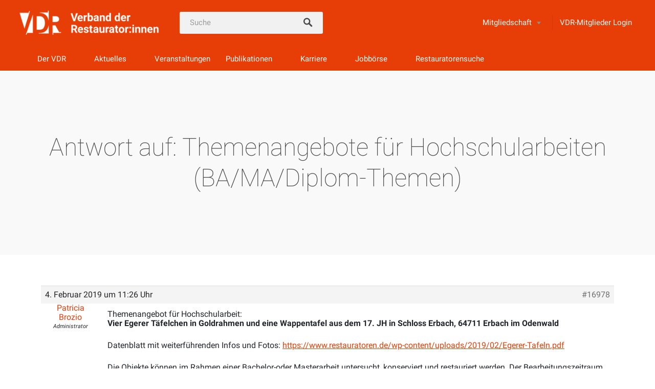

--- FILE ---
content_type: text/html; charset=UTF-8
request_url: https://www.restauratoren.de/forum-restaurierung/antwort/16978/
body_size: 15539
content:
<!DOCTYPE html>
<html lang="de">
<head>
<meta charset="UTF-8">
<meta name="viewport" content="width=device-width, initial-scale=1, user-scalable=no">
<link rel="pingback" href="https://www.restauratoren.de/xmlrpc.php">

        <script type="text/javascript" src="https://cdn.consentmanager.net/delivery/autoblocking/9676054f5f9b.js" data-cmp-ab="1"
                data-cmp-host="delivery.consentmanager.net"
                data-cmp-cdn="cdn.consentmanager.net"
                data-cmp-codesrc="10" ></script>
        <meta name='robots' content='index, follow, max-image-preview:large, max-snippet:-1, max-video-preview:-1' />
	<style>img:is([sizes="auto" i], [sizes^="auto," i]) { contain-intrinsic-size: 3000px 1500px }</style>
	
	<title>- Verband der Restauratoren VDR</title>
	<link rel="canonical" href="https://www.restauratoren.de/forum-restaurierung/antwort/16978/" />
	<meta property="og:locale" content="de_DE" />
	<meta property="og:type" content="article" />
	<meta property="og:title" content="- Verband der Restauratoren VDR" />
	<meta property="og:description" content="Themenangebot für Hochschularbeit: Vier Egerer Täfelchen in Goldrahmen und eine Wappentafel aus dem 17. JH in Schloss Erbach, 64711 Erbach im Odenwald Datenblatt mit weiterführenden Infos und Fotos: https://www.restauratoren.de/wp-content/uploads/2019/02/Egerer-Tafeln.pdf Die [&hellip;]" />
	<meta property="og:url" content="https://www.restauratoren.de/forum-restaurierung/antwort/16978/" />
	<meta property="og:site_name" content="Verband der Restauratoren VDR" />
	<meta name="twitter:card" content="summary_large_image" />
	<meta name="twitter:label1" content="Geschätzte Lesezeit" />
	<meta name="twitter:data1" content="1 Minute" />
	<script type="application/ld+json" class="yoast-schema-graph">{"@context":"https://schema.org","@graph":[{"@type":"WebPage","@id":"https://www.restauratoren.de/forum-restaurierung/antwort/16978/","url":"https://www.restauratoren.de/forum-restaurierung/antwort/16978/","name":"- Verband der Restauratoren VDR","isPartOf":{"@id":"https://www.restauratoren.de/#website"},"datePublished":"2019-02-04T11:26:59+00:00","breadcrumb":{"@id":"https://www.restauratoren.de/forum-restaurierung/antwort/16978/#breadcrumb"},"inLanguage":"de","potentialAction":[{"@type":"ReadAction","target":["https://www.restauratoren.de/forum-restaurierung/antwort/16978/"]}]},{"@type":"BreadcrumbList","@id":"https://www.restauratoren.de/forum-restaurierung/antwort/16978/#breadcrumb","itemListElement":[{"@type":"ListItem","position":1,"name":"Startseite","item":"https://www.restauratoren.de/"},{"@type":"ListItem","position":2,"name":"Ausbildung","item":"https://www.restauratoren.de/forum-restaurierung/forum/ausbildung/"},{"@type":"ListItem","position":3,"name":"Themenangebote für Hochschularbeiten (BA/MA/Diplom-Themen)","item":"https://www.restauratoren.de/forum-restaurierung/thema/themenangebote-und-gesuche-fuer-hochschularbeiten-ba-ma-diplom-themen/"},{"@type":"ListItem","position":4,"name":"Antwort auf: Themenangebote für Hochschularbeiten (BA/MA/Diplom-Themen)"}]},{"@type":"WebSite","@id":"https://www.restauratoren.de/#website","url":"https://www.restauratoren.de/","name":"Verband der Restauratoren VDR","description":"Verband der Restauratoren VDR","publisher":{"@id":"https://www.restauratoren.de/#organization"},"potentialAction":[{"@type":"SearchAction","target":{"@type":"EntryPoint","urlTemplate":"https://www.restauratoren.de/?s={search_term_string}"},"query-input":{"@type":"PropertyValueSpecification","valueRequired":true,"valueName":"search_term_string"}}],"inLanguage":"de"},{"@type":"Organization","@id":"https://www.restauratoren.de/#organization","name":"Verband der Restauratoren VDR","url":"https://www.restauratoren.de/","logo":{"@type":"ImageObject","inLanguage":"de","@id":"https://www.restauratoren.de/#/schema/logo/image/","url":"https://www.restauratoren.de/wp-content/uploads/2025/11/VDR_Bild_Wortmarke_white-scaled.png","contentUrl":"https://www.restauratoren.de/wp-content/uploads/2025/11/VDR_Bild_Wortmarke_white-scaled.png","width":2560,"height":528,"caption":"Verband der Restauratoren VDR"},"image":{"@id":"https://www.restauratoren.de/#/schema/logo/image/"}}]}</script>


<link rel='dns-prefetch' href='//cdnjs.cloudflare.com' />
<link rel='dns-prefetch' href='//maps.google.com' />
<link rel='dns-prefetch' href='//unpkg.com' />
<link rel='dns-prefetch' href='//fonts.googleapis.com' />
<link rel="alternate" type="application/rss+xml" title="Verband der Restauratoren VDR &raquo; Feed" href="https://www.restauratoren.de/feed/" />
<link rel="alternate" type="application/rss+xml" title="Verband der Restauratoren VDR &raquo; Kommentar-Feed" href="https://www.restauratoren.de/comments/feed/" />
<link rel="alternate" type="text/calendar" title="Verband der Restauratoren VDR &raquo; iCal Feed" href="https://www.restauratoren.de/termine/?ical=1" />
<link rel='stylesheet' id='tribe-events-pro-mini-calendar-block-styles-css' href='https://www.restauratoren.de/wp-content/plugins/events-calendar-pro/build/css/tribe-events-pro-mini-calendar-block.css?ver=7.7.10' type='text/css' media='all' />
<link rel='stylesheet' id='wp-block-library-css' href='https://www.restauratoren.de/wp-includes/css/dist/block-library/style.min.css?ver=6.8.3' type='text/css' media='all' />
<style id='classic-theme-styles-inline-css' type='text/css'>
/*! This file is auto-generated */
.wp-block-button__link{color:#fff;background-color:#32373c;border-radius:9999px;box-shadow:none;text-decoration:none;padding:calc(.667em + 2px) calc(1.333em + 2px);font-size:1.125em}.wp-block-file__button{background:#32373c;color:#fff;text-decoration:none}
</style>
<link rel='stylesheet' id='wp-components-css' href='https://www.restauratoren.de/wp-includes/css/dist/components/style.min.css?ver=6.8.3' type='text/css' media='all' />
<link rel='stylesheet' id='wp-preferences-css' href='https://www.restauratoren.de/wp-includes/css/dist/preferences/style.min.css?ver=6.8.3' type='text/css' media='all' />
<link rel='stylesheet' id='wp-block-editor-css' href='https://www.restauratoren.de/wp-includes/css/dist/block-editor/style.min.css?ver=6.8.3' type='text/css' media='all' />
<link rel='stylesheet' id='wp-reusable-blocks-css' href='https://www.restauratoren.de/wp-includes/css/dist/reusable-blocks/style.min.css?ver=6.8.3' type='text/css' media='all' />
<link rel='stylesheet' id='wp-patterns-css' href='https://www.restauratoren.de/wp-includes/css/dist/patterns/style.min.css?ver=6.8.3' type='text/css' media='all' />
<link rel='stylesheet' id='wp-editor-css' href='https://www.restauratoren.de/wp-includes/css/dist/editor/style.min.css?ver=6.8.3' type='text/css' media='all' />
<link rel='stylesheet' id='sjb_shortcode_block-cgb-style-css-css' href='https://www.restauratoren.de/wp-content/plugins/simple-job-board/sjb-block/dist/blocks.style.build.css' type='text/css' media='all' />
<style id='global-styles-inline-css' type='text/css'>
:root{--wp--preset--aspect-ratio--square: 1;--wp--preset--aspect-ratio--4-3: 4/3;--wp--preset--aspect-ratio--3-4: 3/4;--wp--preset--aspect-ratio--3-2: 3/2;--wp--preset--aspect-ratio--2-3: 2/3;--wp--preset--aspect-ratio--16-9: 16/9;--wp--preset--aspect-ratio--9-16: 9/16;--wp--preset--color--black: #000000;--wp--preset--color--cyan-bluish-gray: #abb8c3;--wp--preset--color--white: #ffffff;--wp--preset--color--pale-pink: #f78da7;--wp--preset--color--vivid-red: #cf2e2e;--wp--preset--color--luminous-vivid-orange: #ff6900;--wp--preset--color--luminous-vivid-amber: #fcb900;--wp--preset--color--light-green-cyan: #7bdcb5;--wp--preset--color--vivid-green-cyan: #00d084;--wp--preset--color--pale-cyan-blue: #8ed1fc;--wp--preset--color--vivid-cyan-blue: #0693e3;--wp--preset--color--vivid-purple: #9b51e0;--wp--preset--gradient--vivid-cyan-blue-to-vivid-purple: linear-gradient(135deg,rgba(6,147,227,1) 0%,rgb(155,81,224) 100%);--wp--preset--gradient--light-green-cyan-to-vivid-green-cyan: linear-gradient(135deg,rgb(122,220,180) 0%,rgb(0,208,130) 100%);--wp--preset--gradient--luminous-vivid-amber-to-luminous-vivid-orange: linear-gradient(135deg,rgba(252,185,0,1) 0%,rgba(255,105,0,1) 100%);--wp--preset--gradient--luminous-vivid-orange-to-vivid-red: linear-gradient(135deg,rgba(255,105,0,1) 0%,rgb(207,46,46) 100%);--wp--preset--gradient--very-light-gray-to-cyan-bluish-gray: linear-gradient(135deg,rgb(238,238,238) 0%,rgb(169,184,195) 100%);--wp--preset--gradient--cool-to-warm-spectrum: linear-gradient(135deg,rgb(74,234,220) 0%,rgb(151,120,209) 20%,rgb(207,42,186) 40%,rgb(238,44,130) 60%,rgb(251,105,98) 80%,rgb(254,248,76) 100%);--wp--preset--gradient--blush-light-purple: linear-gradient(135deg,rgb(255,206,236) 0%,rgb(152,150,240) 100%);--wp--preset--gradient--blush-bordeaux: linear-gradient(135deg,rgb(254,205,165) 0%,rgb(254,45,45) 50%,rgb(107,0,62) 100%);--wp--preset--gradient--luminous-dusk: linear-gradient(135deg,rgb(255,203,112) 0%,rgb(199,81,192) 50%,rgb(65,88,208) 100%);--wp--preset--gradient--pale-ocean: linear-gradient(135deg,rgb(255,245,203) 0%,rgb(182,227,212) 50%,rgb(51,167,181) 100%);--wp--preset--gradient--electric-grass: linear-gradient(135deg,rgb(202,248,128) 0%,rgb(113,206,126) 100%);--wp--preset--gradient--midnight: linear-gradient(135deg,rgb(2,3,129) 0%,rgb(40,116,252) 100%);--wp--preset--font-size--small: 13px;--wp--preset--font-size--medium: 20px;--wp--preset--font-size--large: 36px;--wp--preset--font-size--x-large: 42px;--wp--preset--spacing--20: 0.44rem;--wp--preset--spacing--30: 0.67rem;--wp--preset--spacing--40: 1rem;--wp--preset--spacing--50: 1.5rem;--wp--preset--spacing--60: 2.25rem;--wp--preset--spacing--70: 3.38rem;--wp--preset--spacing--80: 5.06rem;--wp--preset--shadow--natural: 6px 6px 9px rgba(0, 0, 0, 0.2);--wp--preset--shadow--deep: 12px 12px 50px rgba(0, 0, 0, 0.4);--wp--preset--shadow--sharp: 6px 6px 0px rgba(0, 0, 0, 0.2);--wp--preset--shadow--outlined: 6px 6px 0px -3px rgba(255, 255, 255, 1), 6px 6px rgba(0, 0, 0, 1);--wp--preset--shadow--crisp: 6px 6px 0px rgba(0, 0, 0, 1);}:where(.is-layout-flex){gap: 0.5em;}:where(.is-layout-grid){gap: 0.5em;}body .is-layout-flex{display: flex;}.is-layout-flex{flex-wrap: wrap;align-items: center;}.is-layout-flex > :is(*, div){margin: 0;}body .is-layout-grid{display: grid;}.is-layout-grid > :is(*, div){margin: 0;}:where(.wp-block-columns.is-layout-flex){gap: 2em;}:where(.wp-block-columns.is-layout-grid){gap: 2em;}:where(.wp-block-post-template.is-layout-flex){gap: 1.25em;}:where(.wp-block-post-template.is-layout-grid){gap: 1.25em;}.has-black-color{color: var(--wp--preset--color--black) !important;}.has-cyan-bluish-gray-color{color: var(--wp--preset--color--cyan-bluish-gray) !important;}.has-white-color{color: var(--wp--preset--color--white) !important;}.has-pale-pink-color{color: var(--wp--preset--color--pale-pink) !important;}.has-vivid-red-color{color: var(--wp--preset--color--vivid-red) !important;}.has-luminous-vivid-orange-color{color: var(--wp--preset--color--luminous-vivid-orange) !important;}.has-luminous-vivid-amber-color{color: var(--wp--preset--color--luminous-vivid-amber) !important;}.has-light-green-cyan-color{color: var(--wp--preset--color--light-green-cyan) !important;}.has-vivid-green-cyan-color{color: var(--wp--preset--color--vivid-green-cyan) !important;}.has-pale-cyan-blue-color{color: var(--wp--preset--color--pale-cyan-blue) !important;}.has-vivid-cyan-blue-color{color: var(--wp--preset--color--vivid-cyan-blue) !important;}.has-vivid-purple-color{color: var(--wp--preset--color--vivid-purple) !important;}.has-black-background-color{background-color: var(--wp--preset--color--black) !important;}.has-cyan-bluish-gray-background-color{background-color: var(--wp--preset--color--cyan-bluish-gray) !important;}.has-white-background-color{background-color: var(--wp--preset--color--white) !important;}.has-pale-pink-background-color{background-color: var(--wp--preset--color--pale-pink) !important;}.has-vivid-red-background-color{background-color: var(--wp--preset--color--vivid-red) !important;}.has-luminous-vivid-orange-background-color{background-color: var(--wp--preset--color--luminous-vivid-orange) !important;}.has-luminous-vivid-amber-background-color{background-color: var(--wp--preset--color--luminous-vivid-amber) !important;}.has-light-green-cyan-background-color{background-color: var(--wp--preset--color--light-green-cyan) !important;}.has-vivid-green-cyan-background-color{background-color: var(--wp--preset--color--vivid-green-cyan) !important;}.has-pale-cyan-blue-background-color{background-color: var(--wp--preset--color--pale-cyan-blue) !important;}.has-vivid-cyan-blue-background-color{background-color: var(--wp--preset--color--vivid-cyan-blue) !important;}.has-vivid-purple-background-color{background-color: var(--wp--preset--color--vivid-purple) !important;}.has-black-border-color{border-color: var(--wp--preset--color--black) !important;}.has-cyan-bluish-gray-border-color{border-color: var(--wp--preset--color--cyan-bluish-gray) !important;}.has-white-border-color{border-color: var(--wp--preset--color--white) !important;}.has-pale-pink-border-color{border-color: var(--wp--preset--color--pale-pink) !important;}.has-vivid-red-border-color{border-color: var(--wp--preset--color--vivid-red) !important;}.has-luminous-vivid-orange-border-color{border-color: var(--wp--preset--color--luminous-vivid-orange) !important;}.has-luminous-vivid-amber-border-color{border-color: var(--wp--preset--color--luminous-vivid-amber) !important;}.has-light-green-cyan-border-color{border-color: var(--wp--preset--color--light-green-cyan) !important;}.has-vivid-green-cyan-border-color{border-color: var(--wp--preset--color--vivid-green-cyan) !important;}.has-pale-cyan-blue-border-color{border-color: var(--wp--preset--color--pale-cyan-blue) !important;}.has-vivid-cyan-blue-border-color{border-color: var(--wp--preset--color--vivid-cyan-blue) !important;}.has-vivid-purple-border-color{border-color: var(--wp--preset--color--vivid-purple) !important;}.has-vivid-cyan-blue-to-vivid-purple-gradient-background{background: var(--wp--preset--gradient--vivid-cyan-blue-to-vivid-purple) !important;}.has-light-green-cyan-to-vivid-green-cyan-gradient-background{background: var(--wp--preset--gradient--light-green-cyan-to-vivid-green-cyan) !important;}.has-luminous-vivid-amber-to-luminous-vivid-orange-gradient-background{background: var(--wp--preset--gradient--luminous-vivid-amber-to-luminous-vivid-orange) !important;}.has-luminous-vivid-orange-to-vivid-red-gradient-background{background: var(--wp--preset--gradient--luminous-vivid-orange-to-vivid-red) !important;}.has-very-light-gray-to-cyan-bluish-gray-gradient-background{background: var(--wp--preset--gradient--very-light-gray-to-cyan-bluish-gray) !important;}.has-cool-to-warm-spectrum-gradient-background{background: var(--wp--preset--gradient--cool-to-warm-spectrum) !important;}.has-blush-light-purple-gradient-background{background: var(--wp--preset--gradient--blush-light-purple) !important;}.has-blush-bordeaux-gradient-background{background: var(--wp--preset--gradient--blush-bordeaux) !important;}.has-luminous-dusk-gradient-background{background: var(--wp--preset--gradient--luminous-dusk) !important;}.has-pale-ocean-gradient-background{background: var(--wp--preset--gradient--pale-ocean) !important;}.has-electric-grass-gradient-background{background: var(--wp--preset--gradient--electric-grass) !important;}.has-midnight-gradient-background{background: var(--wp--preset--gradient--midnight) !important;}.has-small-font-size{font-size: var(--wp--preset--font-size--small) !important;}.has-medium-font-size{font-size: var(--wp--preset--font-size--medium) !important;}.has-large-font-size{font-size: var(--wp--preset--font-size--large) !important;}.has-x-large-font-size{font-size: var(--wp--preset--font-size--x-large) !important;}
:where(.wp-block-post-template.is-layout-flex){gap: 1.25em;}:where(.wp-block-post-template.is-layout-grid){gap: 1.25em;}
:where(.wp-block-columns.is-layout-flex){gap: 2em;}:where(.wp-block-columns.is-layout-grid){gap: 2em;}
:root :where(.wp-block-pullquote){font-size: 1.5em;line-height: 1.6;}
</style>
<link rel='stylesheet' id='bbp-default-css' href='https://www.restauratoren.de/wp-content/plugins/bbpress/templates/default/css/bbpress.min.css?ver=2.6.14' type='text/css' media='all' />
<link rel='stylesheet' id='event-css-css' href='https://www.restauratoren.de/wp-content/plugins/pagebuildereventplugin/dist/css/splide.min.css?ver=6.8.3' type='text/css' media='all' />
<link rel='stylesheet' id='restauratorensuchevereinonline_fa-css' href='https://www.restauratoren.de/wp-content/plugins/restauratorensuchevereinonline/public/assets/fa/css/all.min.css?ver=1.0.0' type='text/css' media='all' />
<link rel='stylesheet' id='restauratorensuchevereinonline_bootstrap-css' href='https://www.restauratoren.de/wp-content/plugins/restauratorensuchevereinonline/public/css/bootstrap.min.css?ver=1.0.0' type='text/css' media='all' />
<link rel='stylesheet' id='restauratorensuchevereinonline-css' href='https://www.restauratoren.de/wp-content/plugins/restauratorensuchevereinonline/public/css/restauratorensuchevereinonline-public.css?ver=1.0.0' type='text/css' media='all' />
<link rel='stylesheet' id='restauratorensuchevereinonline_lb-css' href='https://www.restauratoren.de/wp-content/plugins/restauratorensuchevereinonline/public/css/simple-lightbox.min.css?ver=1.0.0' type='text/css' media='all' />
<link rel='stylesheet' id='restauratorensuchevereinonline_leaflet-css' href='https://unpkg.com/leaflet@1.7.1/dist/leaflet.css?ver=1.0.0' type='text/css' media='all' />
<link rel='stylesheet' id='sjb-fontawesome-css' href='https://www.restauratoren.de/wp-content/plugins/simple-job-board/includes/css/font-awesome.min.css?ver=5.15.4' type='text/css' media='all' />
<link rel='stylesheet' id='simple-job-board-jquery-ui-css' href='https://www.restauratoren.de/wp-content/plugins/simple-job-board/public/css/jquery-ui.css?ver=1.12.1' type='text/css' media='all' />
<link rel='stylesheet' id='simple-job-board-frontend-css' href='https://www.restauratoren.de/wp-content/plugins/simple-job-board/public/css/simple-job-board-public.css?ver=3.0.0' type='text/css' media='all' />
<link rel='stylesheet' id='listable-style-css' href='https://www.restauratoren.de/wp-content/themes/listable/style.css?ver=10.0.0' type='text/css' media='all' />
<link rel='stylesheet' id='listable-child-style-css' href='https://www.restauratoren.de/wp-content/themes/vdr/style.css?ver=6.8.3' type='text/css' media='all' />
<link rel='stylesheet' id='listable-cf-style-css' href='https://www.restauratoren.de/wp-content/themes/vdr/cf.css?ver=10.0.0' type='text/css' media='all' />
<link rel='stylesheet' id='listable-default-fonts-css' href='https://fonts.googleapis.com/css?family=Source+Sans+Pro%3A400%2C300%2C600%2C700&#038;ver=6.8.3' type='text/css' media='all' />
<link rel='stylesheet' id='wp-members-css' href='https://www.restauratoren.de/wp-content/plugins/wp-members/assets/css/forms/generic-no-float.min.css?ver=3.5.4.3' type='text/css' media='all' />
<link rel='stylesheet' id='pp-animate-css' href='https://www.restauratoren.de/wp-content/plugins/bbpowerpack/assets/css/animate.min.css?ver=3.5.1' type='text/css' media='all' />
<script type="text/javascript" id="jquery-core-js-extra">
/* <![CDATA[ */
var uabb = {"ajax_url":"https:\/\/www.restauratoren.de\/wp-admin\/admin-ajax.php"};
/* ]]> */
</script>
<script type="text/javascript" src="https://www.restauratoren.de/wp-includes/js/jquery/jquery.min.js?ver=3.7.1" id="jquery-core-js"></script>
<script type="text/javascript" src="https://www.restauratoren.de/wp-includes/js/jquery/jquery-migrate.min.js?ver=3.4.1" id="jquery-migrate-js"></script>
<script type="text/javascript" id="file_uploads_nfpluginsettings-js-extra">
/* <![CDATA[ */
var params = {"clearLogRestUrl":"https:\/\/www.restauratoren.de\/wp-json\/nf-file-uploads\/debug-log\/delete-all","clearLogButtonId":"file_uploads_clear_debug_logger","downloadLogRestUrl":"https:\/\/www.restauratoren.de\/wp-json\/nf-file-uploads\/debug-log\/get-all","downloadLogButtonId":"file_uploads_download_debug_logger"};
/* ]]> */
</script>
<script type="text/javascript" src="https://www.restauratoren.de/wp-content/plugins/ninja-forms-uploads/assets/js/nfpluginsettings.js?ver=3.3.23" id="file_uploads_nfpluginsettings-js"></script>
<script type="text/javascript" src="https://www.restauratoren.de/wp-content/plugins/pagebuildereventplugin/dist/js/splide.min.js?ver=6.8.3" id="event-js-js"></script>
<script type="text/javascript" src="https://www.restauratoren.de/wp-content/plugins/restauratorensuchevereinonline/public/js/simple-lightbox.min.js?ver=1.0.0" id="restauratorensuchevereinonline_lb-js"></script>
<script type="text/javascript" src="https://www.restauratoren.de/wp-content/plugins/restauratorensuchevereinonline/public/js/leaflet.js?ver=1.0.0" id="restauratorensuchevereinonline_leaflet-js"></script>
<script type="text/javascript" src="https://www.restauratoren.de/wp-content/plugins/restauratorensuchevereinonline/public/js/restauratorensuchevereinonline-public.js?ver=1.0.0" id="restauratorensuchevereinonline-js"></script>
<script type="text/javascript" src="https://cdnjs.cloudflare.com/ajax/libs/mustache.js/3.2.1/mustache.min.js?ver=1.0.0" id="restauratorensuchevereinonline_mustache-js"></script>
<script type="text/javascript" src="https://www.restauratoren.de/wp-content/plugins/restauratorensuchevereinonline/public/js/restauratorensuchevereinonline-search-public.js?ver=1.0.0" id="restauratorensuchevereinonlinesearch-js"></script>
<script type="text/javascript" src="//cdnjs.cloudflare.com/ajax/libs/gsap/1.18.5/TweenLite.min.js?ver=6.8.3" id="tween-lite-js"></script>
<script type="text/javascript" src="//cdnjs.cloudflare.com/ajax/libs/gsap/1.18.5/plugins/ScrollToPlugin.min.js?ver=6.8.3" id="scroll-to-plugin-js"></script>
<script type="text/javascript" src="//cdnjs.cloudflare.com/ajax/libs/gsap/1.18.5/plugins/CSSPlugin.min.js?ver=6.8.3" id="cssplugin-js"></script>
<script type="text/javascript" src="//cdnjs.cloudflare.com/ajax/libs/chosen/1.8.7/chosen.jquery.js" id="chosen-js"></script>
<link rel="https://api.w.org/" href="https://www.restauratoren.de/wp-json/" /><link rel="EditURI" type="application/rsd+xml" title="RSD" href="https://www.restauratoren.de/xmlrpc.php?rsd" />
<meta name="generator" content="WordPress 6.8.3" />
<link rel='shortlink' href='https://www.restauratoren.de/?p=16978' />
<link rel="alternate" title="oEmbed (JSON)" type="application/json+oembed" href="https://www.restauratoren.de/wp-json/oembed/1.0/embed?url=https%3A%2F%2Fwww.restauratoren.de%2Fforum-restaurierung%2Fantwort%2F16978%2F" />
<link rel="alternate" title="oEmbed (XML)" type="text/xml+oembed" href="https://www.restauratoren.de/wp-json/oembed/1.0/embed?url=https%3A%2F%2Fwww.restauratoren.de%2Fforum-restaurierung%2Fantwort%2F16978%2F&#038;format=xml" />
		<script>
			var bb_powerpack = {
				ajaxurl: 'https://www.restauratoren.de/wp-admin/admin-ajax.php'
			};
		</script>
		            
            <meta name="tec-api-version" content="v1"><meta name="tec-api-origin" content="https://www.restauratoren.de"><link rel="alternate" href="https://www.restauratoren.de/wp-json/tribe/events/v1/" /><link rel="icon" href="https://www.restauratoren.de/wp-content/uploads/2023/11/cropped-cropped-favicon-32x32-2-32x32.png" sizes="32x32" />
<link rel="icon" href="https://www.restauratoren.de/wp-content/uploads/2023/11/cropped-cropped-favicon-32x32-2-192x192.png" sizes="192x192" />
<link rel="apple-touch-icon" href="https://www.restauratoren.de/wp-content/uploads/2023/11/cropped-cropped-favicon-32x32-2-180x180.png" />
<meta name="msapplication-TileImage" content="https://www.restauratoren.de/wp-content/uploads/2023/11/cropped-cropped-favicon-32x32-2-270x270.png" />
		<style type="text/css" id="wp-custom-css">
			@media only screen and (min-width: 768px) {
    .site-branding img {
        max-height: 60px !important;
        height    : 60px;
    }
}

.tribe-events .cat_vdr-partnerveranstaltung.tribe-events-calendar-month__calendar-event--featured:before {
    background-color: #0a02ba;
}

.tribe-events .cat_vdr-partnerveranstaltung.tribe-events-calendar-month__calendar-event--featured .tribe-common-c-svgicon {
    color: #0a02ba;
}
.tribe-events .cat_vdr-partnerveranstaltung svg path {
    fill: #0b02ba !important;
}

.tribe-events .cat_vdr-partnerveranstaltung.tribe-events-calendar-month__multiday-event-bar {
	background-color: #0a02ba;
}
.tribe-events .cat_vdr-partnerveranstaltung .tribe-events-calendar-month__multiday-event-bar-inner {
	color: #fff;
	background-color: #0a02ba;
}
.tribe-events .cat_vdr-partnerveranstaltung .tribe-common-h8 {
    color: #fff;
}

.tribe-events .cat_vdr-partnerveranstaltung svg path {
	fill: #fff;
}

.tribe-events .cat_vdr-partnerveranstaltung a,
.tribe-events .cat_vdr-partnerveranstaltung h3{
	color: #fff;
}

.tribe-events .cat_vdr-partnerveranstaltung.tribe-events-calendar-month__calendar-event--featured .tribe-common-c-svgicon {
    color: #0a02ba;
}

.tribe-events .tribe-events-calendar-list .cat_vdr-partnerveranstaltung a,

.tribe-events-calendar-month__calendar-event.cat_vdr-partnerveranstaltung a {
    color: #000;
}

ul.callegend {
    list-style-type: none;
    margin: 0;
    padding:0;
	color: #fff;
	font-size: 0.75em;
}
ul.callegend li {
	padding: 2px 5px;
		margin-bottom: 5px;
	border-radius: 25px;
	text-align: center;
}
ul.callegend li.vdrbg {
	background: #E73E07;
}
ul.callegend li.vdrpartnerbg {
	background: #0a02ba;
}
ul.callegend li.ext {
	background: #f3f3f3;
	color: #000;
}
.tribe-events-calendar-list__event.cat_vdr-partnerveranstaltung em.tribe-events-calendar-list__event-datetime-featured-icon svg,

.tribe-events-calendar-list__event.cat_vdr-partnerveranstaltung span.tribe-events-calendar-list__event-datetime-featured-text.tribe-common-a11y-visual-hide{
    color: #0a02ba !important;
}

.tribe-events .tribe-events-calendar-list__event-row--featured .tribe-events-calendar-list__event-date-tag-datetime:after {
	display: none;
}

.tribe-common--breakpoint-medium.tribe-events .tribe-events-calendar-list__event {
    position: relative;
}
.tribe-common-g-row.tribe-events-calendar-list__event-row.tribe-events-calendar-list__event-row--featured .tribe-events-calendar-list__event:after {
    background-color: var(--tec-color-accent-primary);
    border-radius: var(--tec-border-radius-default);
    content: "";
    height: 100%;
    position: absolute;
    right: calc(100% - 3px);
    width: 3px;
}


.tribe-common-g-row.tribe-events-calendar-list__event-row.tribe-events-calendar-list__event-row--featured .tribe-events-calendar-list__event.cat_vdr-partnerveranstaltung:after {
    background-color: #0a02ba !important;
    border-radius: var(--tec-border-radius-default);
    content: "";
    height: 100%;
    position: absolute;
    right: calc(100% - 3px);
    width: 3px;
}

@media(max-width: 900px) {
		ul#menu-kopfzeilen-menue a {
			color: #000 !important;
	}
}
.label-right .nf-field-element,
.nf-field-element input {
    opacity: 1 !important;
}
.nf-form-fields-required {
	text-align: center !important; 
}

.checkbox-container.label-right .nf-field-label {
    padding-left: 2% !important;
}
.nf-field-label label {
	height: auto;
}

.nf-response-msg {
    padding: 5px;
    max-width: 1000px;
    margin: 0 auto;
    margin-top: 50px;
}

.tribe-events-single-section {
    width: 100% !important;
}
.fl-photo-content.fl-photo-img-jpg a, .fl-photo-content.fl-photo-img-png a {
    text-decoration: none !important;
    border-bottom: none;
}		</style>
		<!-- Google tag (gtag.js) -->
<script async src="https://www.googletagmanager.com/gtag/js?id=G-WZTLDLQNN7"></script>
<script>
  window.dataLayer = window.dataLayer || [];
  function gtag(){dataLayer.push(arguments);}
  gtag('js', new Date());

  gtag('config', 'G-WZTLDLQNN7');
</script>
</head>
<body class="reply bbpress bbp-no-js wp-singular reply-template-default single single-reply postid-16978 wp-custom-logo wp-theme-listable wp-child-theme-vdr vdr tribe-no-js page-template-vdr group-blog has--secondary-menu" data-mapbox-token="" data-mapbox-style="">
<div id="page" class="hfeed site">
	<a class="skip-link screen-reader-text" href="#content">Zurück zum Inhalt</a>

	<header id="masthead" class="site-header  " role="banner">
		<div class="site-branding  site-branding--image"><a href="https://www.restauratoren.de/" class="custom-logo-link" rel="home"><img width="2560" height="528" src="https://www.restauratoren.de/wp-content/uploads/2025/11/VDR_Bild_Wortmarke_white-scaled.png" class="custom-logo" alt="Verband der Restauratoren VDR" decoding="async" fetchpriority="high" srcset="https://www.restauratoren.de/wp-content/uploads/2025/11/VDR_Bild_Wortmarke_white-scaled.png 2560w, https://www.restauratoren.de/wp-content/uploads/2025/11/VDR_Bild_Wortmarke_white-300x62.png 300w, https://www.restauratoren.de/wp-content/uploads/2025/11/VDR_Bild_Wortmarke_white-1024x211.png 1024w, https://www.restauratoren.de/wp-content/uploads/2025/11/VDR_Bild_Wortmarke_white-768x158.png 768w, https://www.restauratoren.de/wp-content/uploads/2025/11/VDR_Bild_Wortmarke_white-1536x317.png 1536w, https://www.restauratoren.de/wp-content/uploads/2025/11/VDR_Bild_Wortmarke_white-2048x422.png 2048w, https://www.restauratoren.de/wp-content/uploads/2025/11/VDR_Bild_Wortmarke_white-450x93.png 450w, https://www.restauratoren.de/wp-content/uploads/2025/11/VDR_Bild_Wortmarke_white-1320x272.png 1320w" sizes="(max-width: 2560px) 100vw, 2560px" /></a></div>
				<form class="search-form  js-search-form" method="get"
		     action="https://www.restauratoren.de/" role="search">
						<div class="search-field-wrapper">
				<label for="search_keywords">Schlüsselwörter</label>
				<input class="search-field  js-search-mobile-field  js-search-suggestions-field" type="text"
				       name="s" id="search_keywords"
				       placeholder="Suche" autocomplete="off"
				       value=""/>

				
			</div>
			<span class="search-trigger--mobile  js-search-trigger-mobile">

		<svg class="search-icon-mobile" width="30px" height="30px" viewBox="0 0 30 30" version="1.1" xmlns="http://www.w3.org/2000/svg" xmlns:xlink="http://www.w3.org/1999/xlink">
    <defs></defs>
    <g id="Responsiveness" stroke="none" stroke-width="1" fill="none" fill-rule="evenodd">
        <path d="M29.9775718,27.8460112 C29.8995935,27.4199023 29.6305499,26.9742065 29.1759845,26.5196411 L22.1413078,19.4853339 C25.6854397,14.6477233 25.1735916,7.84993793 20.9139812,3.58921883 C18.5986542,1.27463095 15.521653,-1.77635684e-15 12.2484125,-1.77635684e-15 C8.97517208,-1.77635684e-15 5.89780128,1.27463095 3.58395253,3.58921883 C-1.19452765,8.36806858 -1.19452765,16.1426152 3.5832134,20.9203562 C5.89780128,23.2356832 8.97517208,24.5099446 12.2484125,24.5099446 C15.2204572,24.5099446 18.0705453,23.440792 20.3005027,21.4942912 L27.2509185,28.4450766 C27.7897449,28.9842725 28.3344842,29.2688378 28.8237887,29.2688378 C29.141615,29.2688378 29.4295064,29.1498378 29.6545717,28.9236638 C29.9380283,28.6409463 30.0525936,28.2580766 29.9775718,27.8460112 L29.9775718,27.8460112 Z M12.3223256,22.1842698 C6.85017123,22.1842698 2.3987564,17.7328549 2.3987564,12.2610701 C2.3987564,6.78891577 6.85017123,2.33713137 12.3223256,2.33713137 C17.79448,2.33713137 22.2466339,6.78891577 22.2466339,12.2610701 C22.2466339,17.7328549 17.79448,22.1842698 12.3223256,22.1842698 L12.3223256,22.1842698 Z" id="Shape" fill="currentColor"></path>
    </g>
</svg>
		<svg class="close-icon" width="30" height="30" viewBox="0 0 30 30" fill="currentColor" xmlns="http://www.w3.org/2000/svg"><path d="M16.326 15l13.4-13.4c.366-.366.366-.96 0-1.325-.366-.367-.96-.367-1.326 0L15 13.675 1.6.275C1.235-.093.64-.093.275.275c-.367.365-.367.96 0 1.324l13.4 13.4-13.4 13.4c-.367.364-.367.96 0 1.323.182.184.422.275.662.275.24 0 .48-.09.663-.276l13.4-13.4 13.4 13.4c.183.184.423.275.663.275.24 0 .48-.09.662-.276.367-.365.367-.96 0-1.324L16.325 15z" fill-rule="evenodd"/>

	</span>
			<button class="search-submit  js-search-mobile-submit" name="submit" id="searchsubmit">

				<svg class="search-icon" width="18px" height="18px" viewBox="0 0 18 18" version="1.1" xmlns="http://www.w3.org/2000/svg" xmlns:xlink="http://www.w3.org/1999/xlink">
    <defs></defs>
    <g id="Layout---Header" stroke="none" stroke-width="1" fill="none" fill-rule="evenodd">
        <g id="Header-4" transform="translate(-486.000000, -76.000000)" fill="currentColor">
            <g id="Header" transform="translate(0.000000, 55.000000)">
                <g id="Search" transform="translate(226.000000, 17.000000)">
                    <path d="M276.815533,20.8726 C276.2478,21.4392667 275.3406,21.4392667 274.801133,20.8726 L270.318733,16.3611333 C267.7374,18.0352667 264.2478,17.7518 261.9782,15.4539333 C259.3406,12.8155333 259.3406,8.61633333 261.9782,5.979 C264.6166,3.34033333 268.815533,3.34033333 271.4542,5.979 C273.694733,8.21953333 274.035533,11.7374 272.3614,14.3184667 L276.8718,18.8299333 C277.3542,19.3686 277.3542,20.3051333 276.815533,20.8726 L276.815533,20.8726 Z M269.694733,7.6518 C268.020867,5.979 265.297933,5.979 263.624067,7.6518 C261.949933,9.32593333 261.949933,12.0499333 263.624067,13.7227333 C265.297933,15.3966 268.020867,15.3966 269.694733,13.7227333 C271.368867,12.0499333 271.368867,9.32593333 269.694733,7.6518 L269.694733,7.6518 Z" id="Search-Icon"></path>
                </g>
            </g>
        </g>
    </g>
</svg>

			</button>
		</form>
	
		<button class="menu-trigger  menu--open  js-menu-trigger">

			<svg width="30px" height="30px" viewBox="0 0 30 30" version="1.1" xmlns="http://www.w3.org/2000/svg" xmlns:xlink="http://www.w3.org/1999/xlink">
    <defs></defs>
    <g id="Responsiveness" stroke="none" stroke-width="1" fill="currentColor" fill-rule="evenodd">
        <g id="noun_70916" transform="translate(0.000000, 5.000000)">
            <path d="M0.909090909,2.22222222 L29.0909091,2.22222222 C29.5927273,2.22222222 30,1.72444444 30,1.11111111 C30,0.497777778 29.5927273,0 29.0909091,0 L0.909090909,0 C0.407272727,0 0,0.497777778 0,1.11111111 C0,1.72444444 0.407272727,2.22222222 0.909090909,2.22222222 L0.909090909,2.22222222 Z" id="Shape"></path>
            <path d="M0.909090909,11.1111111 L29.0909091,11.1111111 C29.5927273,11.1111111 30,10.6133333 30,10 C30,9.38666667 29.5927273,8.88888889 29.0909091,8.88888889 L0.909090909,8.88888889 C0.407272727,8.88888889 0,9.38666667 0,10 C0,10.6133333 0.407272727,11.1111111 0.909090909,11.1111111 L0.909090909,11.1111111 Z" id="Shape"></path>
            <path d="M0.909090909,20 L29.0909091,20 C29.5927273,20 30,19.5022222 30,18.8888889 C30,18.2755556 29.5927273,17.7777778 29.0909091,17.7777778 L0.909090909,17.7777778 C0.407272727,17.7777778 0,18.2755556 0,18.8888889 C0,19.5022222 0.407272727,20 0.909090909,20 L0.909090909,20 Z" id="Shape"></path>
        </g>
    </g>
</svg>

		</button>
		<nav id="site-navigation" class="menu-wrapper" role="navigation">
			<button class="menu-trigger  menu--close  js-menu-trigger">

				<svg class="close-icon" width="30" height="30" viewBox="0 0 30 30" fill="currentColor" xmlns="http://www.w3.org/2000/svg"><path d="M16.326 15l13.4-13.4c.366-.366.366-.96 0-1.325-.366-.367-.96-.367-1.326 0L15 13.675 1.6.275C1.235-.093.64-.093.275.275c-.367.365-.367.96 0 1.324l13.4 13.4-13.4 13.4c-.367.364-.367.96 0 1.323.182.184.422.275.662.275.24 0 .48-.09.663-.276l13.4-13.4 13.4 13.4c.183.184.423.275.663.275.24 0 .48-.09.662-.276.367-.365.367-.96 0-1.324L16.325 15z" fill-rule="evenodd"/>

			</button>

			<div class="secondary-menu-wrapper"><ul id="menu-hauptmenue" class="primary-menu secondary-menu"><li id="menu-item-1766" class="menu-item menu-item-type-post_type menu-item-object-page menu-item-has-children menu-item-1766"><a href="https://www.restauratoren.de/der-vdr/" class=" ">Der VDR</a>
<ul class="sub-menu">
	<li id="menu-item-5067" class="menu-item menu-item-type-post_type menu-item-object-page menu-item-5067"><a href="https://www.restauratoren.de/der-vdr/" class=" ">Der VDR</a></li>
	<li id="menu-item-5170" class="menu-item menu-item-type-post_type menu-item-object-page menu-item-5170"><a href="https://www.restauratoren.de/kontakt-bonn/" class=" ">Geschäftsstelle</a></li>
	<li id="menu-item-5045" class="menu-item menu-item-type-post_type menu-item-object-page menu-item-5045"><a href="https://www.restauratoren.de/der-vdr/praesidium/" class=" ">Präsidium und Vorstand</a></li>
	<li id="menu-item-5149" class="menu-item menu-item-type-post_type menu-item-object-page menu-item-5149"><a href="https://www.restauratoren.de/der-vdr/fachgruppen/" class=" ">Fachgruppen</a></li>
	<li id="menu-item-5147" class="menu-item menu-item-type-post_type menu-item-object-page menu-item-5147"><a href="https://www.restauratoren.de/der-vdr/interessengruppen/" class=" ">Interessengruppen</a></li>
	<li id="menu-item-5148" class="menu-item menu-item-type-post_type menu-item-object-page menu-item-5148"><a href="https://www.restauratoren.de/der-vdr/landesgruppen/" class=" ">Landesgruppen</a></li>
	<li id="menu-item-2145" class="menu-item menu-item-type-post_type menu-item-object-page menu-item-2145"><a href="https://www.restauratoren.de/der-vdr/e-c-c-o/" class=" ">E.C.C.O.</a></li>
	<li id="menu-item-5814" class="menu-item menu-item-type-post_type menu-item-object-page menu-item-5814"><a href="https://www.restauratoren.de/der-vdr/redaktion-vdr-beitraege/" class=" ">Redaktion &#8222;Conserva &#8211; VDR-Beiträge&#8220;</a></li>
	<li id="menu-item-2060" class="menu-item menu-item-type-post_type menu-item-object-page menu-item-2060"><a href="https://www.restauratoren.de/der-vdr/nrw-programm/" class=" ">NRW-Programm</a></li>
	<li id="menu-item-26979" class="menu-item menu-item-type-post_type menu-item-object-page menu-item-26979"><a href="https://www.restauratoren.de/der-vdr/arbeitsausschuss-arbeitssicherheit/" class=" ">Arbeitsausschuss Arbeitssicherheit</a></li>
	<li id="menu-item-26573" class="menu-item menu-item-type-post_type menu-item-object-page menu-item-26573"><a href="https://www.restauratoren.de/der-vdr/arbeitsausschuss-kulturgueterschutz/" class=" ">Arbeitsausschuss Kulturgutschutz</a></li>
	<li id="menu-item-72895" class="menu-item menu-item-type-post_type menu-item-object-page menu-item-72895"><a href="https://www.restauratoren.de/der-vdr/partner/" class=" ">Partner und Förderer</a></li>
</ul>
</li>
<li id="menu-item-1783" class="menu-item menu-item-type-post_type menu-item-object-page menu-item-has-children menu-item-1783"><a href="https://www.restauratoren.de/aktuelles/" class=" ">Aktuelles</a>
<ul class="sub-menu">
	<li id="menu-item-5337" class="menu-item menu-item-type-post_type menu-item-object-page menu-item-5337"><a href="https://www.restauratoren.de/aktuelles/" class=" ">Meldungen</a></li>
	<li id="menu-item-14768" class="menu-item menu-item-type-custom menu-item-object-custom menu-item-14768"><a target="_blank" href="https://blog.restauratoren.de/" class=" ">Blog</a></li>
	<li id="menu-item-82644" class="menu-item menu-item-type-post_type menu-item-object-page menu-item-82644"><a href="https://www.restauratoren.de/aktuelles/mediathek/" class=" ">Mediathek</a></li>
	<li id="menu-item-7083" class="menu-item menu-item-type-post_type menu-item-object-page menu-item-7083"><a href="https://www.restauratoren.de/aktuelles/termine/" class=" ">Terminkalender</a></li>
	<li id="menu-item-18603" class="menu-item menu-item-type-post_type menu-item-object-page menu-item-18603"><a href="https://www.restauratoren.de/aktuelles/newsletter/" class=" ">Newsletter</a></li>
</ul>
</li>
<li id="menu-item-84031" class="menu-item menu-item-type-post_type menu-item-object-page menu-item-84031"><a href="https://www.restauratoren.de/beruf/weiterbildungen/" class=" ">Veranstaltungen</a></li>
<li id="menu-item-84298" class="menu-item menu-item-type-post_type menu-item-object-page menu-item-has-children menu-item-84298"><a href="https://www.restauratoren.de/publikationen-3/" class=" ">Publikationen</a>
<ul class="sub-menu">
	<li id="menu-item-33593" class="menu-item menu-item-type-custom menu-item-object-custom menu-item-33593"><a target="_blank" href="https://vereinonline.org/Restauratoren/?action=shop_auswahl" class=" ">Shop</a></li>
	<li id="menu-item-35332" class="menu-item menu-item-type-custom menu-item-object-custom menu-item-35332"><a target="_blank" href="https://journals.ub.uni-heidelberg.de/index.php/conserva/index" class=" ">VDR-Fachzeitschrift CONSERVA</a></li>
	<li id="menu-item-78222" class="menu-item menu-item-type-custom menu-item-object-custom menu-item-78222"><a href="https://www.einsatz-kulturgut.de/" class=" ">Einsatzhandbuch Kulturgut</a></li>
	<li id="menu-item-35331" class="menu-item menu-item-type-post_type menu-item-object-page menu-item-35331"><a target="_blank" href="https://www.restauratoren.de/publikationen-2/" class=" ">Kostenfreie Downloads für Mitglieder</a></li>
</ul>
</li>
<li id="menu-item-1784" class="menu-item menu-item-type-post_type menu-item-object-page menu-item-has-children menu-item-1784"><a href="https://www.restauratoren.de/beruf/" class=" ">Karriere</a>
<ul class="sub-menu">
	<li id="menu-item-5540" class="menu-item menu-item-type-post_type menu-item-object-page menu-item-5540"><a href="https://www.restauratoren.de/beruf/" class=" ">Berufsbild</a></li>
	<li id="menu-item-1869" class="menu-item menu-item-type-post_type menu-item-object-page menu-item-has-children menu-item-1869"><a href="https://www.restauratoren.de/beruf/ausbildung/" class=" ">Ausbildung</a>
	<ul class="sub-menu">
		<li id="menu-item-7801" class="menu-item menu-item-type-post_type menu-item-object-page menu-item-7801"><a href="https://www.restauratoren.de/beruf/ausbildung/studium/" class=" ">Studium</a></li>
		<li id="menu-item-7803" class="menu-item menu-item-type-post_type menu-item-object-page menu-item-7803"><a href="https://www.restauratoren.de/beruf/ausbildung/ausbildungsstaetten/" class=" ">Hochschulen</a></li>
		<li id="menu-item-7802" class="menu-item menu-item-type-post_type menu-item-object-page menu-item-7802"><a href="https://www.restauratoren.de/beruf/ausbildung/faq/" class=" ">FAQ</a></li>
		<li id="menu-item-7800" class="menu-item menu-item-type-post_type menu-item-object-page menu-item-7800"><a href="https://www.restauratoren.de/der-vdr/interessengruppen/restauratoren-in-ausbildung/" class=" ">Interessengruppe Restaurator:innen in Ausbildung (RiA)</a></li>
	</ul>
</li>
	<li id="menu-item-73931" class="menu-item menu-item-type-post_type menu-item-object-page menu-item-73931"><a href="https://www.restauratoren.de/beruf/infos-fuer-selbststaendige/" class=" ">Infos für Selbstständige</a></li>
	<li id="menu-item-72684" class="menu-item menu-item-type-post_type menu-item-object-post menu-item-72684"><a href="https://www.restauratoren.de/honorarempfehlungen/" class=" ">Honorarempfehlungen</a></li>
	<li id="menu-item-73906" class="menu-item menu-item-type-post_type menu-item-object-page menu-item-73906"><a href="https://www.restauratoren.de/vdr-mentoring-programm/" class=" ">Mentoring-Programm</a></li>
	<li id="menu-item-73942" class="menu-item menu-item-type-post_type menu-item-object-page menu-item-73942"><a href="https://www.restauratoren.de/beruf/soziale-absicherung/" class=" ">Soziale Absicherung</a></li>
	<li id="menu-item-5751" class="menu-item menu-item-type-post_type menu-item-object-page menu-item-5751"><a href="https://www.restauratoren.de/beruf/grundsatzpapiere/" class=" ">Grundlagentexte</a></li>
</ul>
</li>
<li id="menu-item-72987" class="menu-item menu-item-type-post_type menu-item-object-page menu-item-has-children menu-item-72987"><a href="https://www.restauratoren.de/stellenmarkt_uebersicht/" class=" ">Jobbörse</a>
<ul class="sub-menu">
	<li id="menu-item-72968" class="menu-item menu-item-type-post_type menu-item-object-page menu-item-has-children menu-item-72968"><a href="https://www.restauratoren.de/stellenmarkt_uebersicht/" class=" ">Stellenmarkt</a>
	<ul class="sub-menu">
		<li id="menu-item-7597" class="menu-item menu-item-type-post_type menu-item-object-page menu-item-7597"><a href="https://www.restauratoren.de/ausschreibungen/stellenangebote-2/" class=" ">Stellenangebote</a></li>
		<li id="menu-item-7623" class="menu-item menu-item-type-post_type menu-item-object-page menu-item-7623"><a href="https://www.restauratoren.de/ausschreibungen/stellengesuche/" class=" ">Stellengesuche</a></li>
		<li id="menu-item-7594" class="menu-item menu-item-type-post_type menu-item-object-page menu-item-7594"><a href="https://www.restauratoren.de/ausschreibungen/praktikumsangebote/" class=" ">Praktikumsangebote</a></li>
		<li id="menu-item-7595" class="menu-item menu-item-type-post_type menu-item-object-page menu-item-7595"><a href="https://www.restauratoren.de/ausschreibungen/praktikumsgesuche/" class=" ">Praktikumsgesuche</a></li>
		<li id="menu-item-72969" class="menu-item menu-item-type-post_type menu-item-object-page menu-item-72969"><a href="https://www.restauratoren.de/ausschreibungen/anzeige-aufgeben/" class=" ">Anzeige aufgeben</a></li>
	</ul>
</li>
	<li id="menu-item-9360" class="menu-item menu-item-type-post_type menu-item-object-page menu-item-has-children menu-item-9360"><a href="https://www.restauratoren.de/ausschreibungen/" class=" ">Auftragsvergaben</a>
	<ul class="sub-menu">
		<li id="menu-item-7622" class="menu-item menu-item-type-post_type menu-item-object-page menu-item-7622"><a href="https://www.restauratoren.de/ausschreibungen/aktuelle-ausschreibungen/" class=" ">Aktuelle Ausschreibungen</a></li>
		<li id="menu-item-72982" class="menu-item menu-item-type-post_type menu-item-object-page menu-item-72982"><a href="https://www.restauratoren.de/ausschreibungen/ausschreibung-uebermitteln/" class=" ">Ausschreibung übermitteln</a></li>
	</ul>
</li>
</ul>
</li>
<li id="menu-item-4802" class="menu-item menu-item-type-post_type menu-item-object-page menu-item-4802"><a href="https://www.restauratoren.de/restauratoren-berufsregister/" class=" ">Restauratorensuche</a></li>
</ul></div><ul id="menu-kopfzeilen-menue" class="primary-menu"><li id="menu-item-1949" class="menu-item menu-item-type-post_type menu-item-object-page menu-item-has-children menu-item-1949"><a href="https://www.restauratoren.de/mitgliedschaft/" class=" ">Mitgliedschaft</a>
<ul class="sub-menu">
	<li id="menu-item-21536" class="menu-item menu-item-type-post_type menu-item-object-page menu-item-21536"><a href="https://www.restauratoren.de/mitgliedschaft/" class=" ">Mitglied werden</a></li>
	<li id="menu-item-21532" class="menu-item menu-item-type-post_type menu-item-object-page menu-item-21532"><a href="https://www.restauratoren.de/mitgliedschaft/freier-eintritt-in-museen/" class=" ">Freier Eintritt in Museen</a></li>
	<li id="menu-item-72871" class="menu-item menu-item-type-post_type menu-item-object-page menu-item-72871"><a href="https://www.restauratoren.de/mitgliedschaft/foerdermitglieder/" class=" ">Fördermitglieder</a></li>
	<li id="menu-item-73297" class="menu-item menu-item-type-post_type menu-item-object-page menu-item-73297"><a href="https://www.restauratoren.de/der-vdr/ehrenmitglieder/" class=" ">Ehrenmitglieder</a></li>
	<li id="menu-item-73298" class="menu-item menu-item-type-post_type menu-item-object-page menu-item-73298"><a href="https://www.restauratoren.de/der-vdr/mitglieder-im-ruhestand/" class=" ">Mitglieder im Ruhestand</a></li>
</ul>
</li>
<li id="menu-item-30785" class="nmr-logged-out menu-item menu-item-type-post_type menu-item-object-page menu-item-30785"><a href="https://www.restauratoren.de/mitgliederbereich-2/" class=" ">VDR-Mitglieder Login</a></li>
</ul>
		</nav>
	</header><!-- #masthead -->

	<div id="content" class="site-content">
<div id="primary" class="content-area">
	<main id="main" class="site-main" role="main">

		<article id="post-16978" class="post-16978 reply type-reply status-publish hentry">

						<header class="page-header">
				<h1 class="page-title">Antwort auf: Themenangebote für Hochschularbeiten (BA/MA/Diplom-Themen)</h1>

				
			</header>
			
	<div class="entry-content" id="entry-content-anchor">
		
<div id="bbpress-forums" class="bbpress-wrapper">

	
	
	
		
<div id="post-16978" class="bbp-reply-header">
	<div class="bbp-meta">
		<span class="bbp-reply-post-date">4. Februar 2019 um 11:26 Uhr</span>

		
		<a href="https://www.restauratoren.de/forum-restaurierung/thema/themenangebote-und-gesuche-fuer-hochschularbeiten-ba-ma-diplom-themen/#post-16978" class="bbp-reply-permalink">#16978</a>

		
		<span class="bbp-admin-links"></span>
		
	</div><!-- .bbp-meta -->
</div><!-- #post-16978 -->

<div class="loop-item--1 user-id-8 bbp-parent-forum-1664 bbp-parent-topic-16962 bbp-reply-position-4 even topic-author  post-16978 reply type-reply status-publish hentry">
	<div class="bbp-reply-author">

		
		<a href="https://www.restauratoren.de/forum-restaurierung/benutzer/patricia/" title="Das Profil von Patricia Brozio anzeigen" class="bbp-author-link"><span  class="bbp-author-avatar"></span><span  class="bbp-author-name">Patricia Brozio</span></a><div class="bbp-author-role">Administrator</div>
		
		
	</div><!-- .bbp-reply-author -->

	<div class="bbp-reply-content">

		
		<p>Themenangebot für Hochschularbeit:<br />
<strong>Vier Egerer Täfelchen in Goldrahmen und eine Wappentafel aus dem 17. JH in Schloss Erbach, 64711 Erbach im Odenwald </strong></p>
<p>Datenblatt mit weiterführenden Infos und Fotos: <a href="https://www.restauratoren.de/wp-content/uploads/2019/02/Egerer-Tafeln.pdf">https://www.restauratoren.de/wp-content/uploads/2019/02/Egerer-Tafeln.pdf</a></p>
<p>Die  Objekte können im Rahmen einer Bachelor-oder Masterarbeit untersucht, konserviert und restauriert werden. Der Bearbeitungszeitraum, der Ort der Bearbeitung und weitere Details sind mit den zuständigen Restauratoren der Verwaltung der Staatlichen Schlösser und Gärten (VSG) zu besprechen. Bei Interesse an den oben genannten Objekten können Sie sich an Frau Hagedorn(zuständige Fachrestauratorin, VSG )oder Herrn Hermann (zuständiger Fachrestaurator, VSG) wenden.</p>
<p>Kontakt: <a href="mailto:Brigitte.Hagedorn@schloesser.hessen.de" rel="nofollow">Brigitte.Hagedorn@schloesser.hessen.de</a> und<br />
<a href="mailto:Gerd.Hermann@schloesser.hessen.de" rel="nofollow">Gerd.Hermann@schloesser.hessen.de</a></p>

		
	</div><!-- .bbp-reply-content -->
</div><!-- .reply -->

	
	
</div>
	</div><!-- .entry-content -->
</article><!-- #post-## -->


	</main><!-- #main -->
</div><!-- #primary -->
<div id="fb-root"></div>
	</div><!-- #content -->

	<footer id="colophon" class="site-footer" role="contentinfo">
					<div id="footer-sidebar" class="footer-widget-area" role="complementary">
				<aside id="block-2" class="widget  widget--footer  widget_block"><table style="border-collapse: collapse; width: 100%;">
<tbody>
<tr>
<td style="width: 33.3333%;">
<div><strong>VDR-Geschäftsstelle Bonn&nbsp;</strong></div>
<div>Weberstr. 61</div>
<div>53113 Bonn</div></td>
<td style="width: 33.3333%;"><strong>VDR-Geschäftsstelle Berlin
</strong>Brüderstr. 13
10178 Berlin</td>
<td style="width: 33.3333%;">
<div>E-Mail: <a href="mailto:info@restauratoren.de">info@restauratoren.de</a></div>
<div>Tel.: +49 (0)228 9268970</div></td>
</tr>
</tbody>
</table></aside>
			</div><!-- #primary-sidebar -->
				<div class="footer-text-area">
			<div class="site-info">
								<ul id="menu-footer-menue" class="footer-menu"><li id="menu-item-1902" class="menu-item menu-item-type-post_type menu-item-object-page menu-item-1902"><a href="https://www.restauratoren.de/impressum/">Impressum</a></li>
<li id="menu-item-13804" class="menu-item menu-item-type-post_type menu-item-object-page menu-item-privacy-policy menu-item-13804"><a rel="privacy-policy" href="https://www.restauratoren.de/datenschutzerklaerung-2/">Datenschutzerklärung</a></li>
<li id="menu-item-14430" class="menu-item menu-item-type-post_type menu-item-object-page menu-item-14430"><a href="https://www.restauratoren.de/agb/">AGB</a></li>
<li id="menu-item-24351" class="menu-item menu-item-type-custom menu-item-object-custom menu-item-24351"><a href="https://www.restauratoren.de/wp-content/uploads/2024/02/VDR_Satzung_Stand-04.11.2023_website.pdf">Satzung</a></li>
<li id="menu-item-14932" class="menu-item menu-item-type-post_type menu-item-object-page menu-item-14932"><a href="https://www.restauratoren.de/kontakt-bonn/">Kontakt</a></li>
<li id="menu-item-1910" class="menu-item menu-item-type-custom menu-item-object-custom menu-item-1910"><a href="http://www.facebook.com/restauratoren.de%20">Facebook</a></li>
<li id="menu-item-24354" class="menu-item menu-item-type-custom menu-item-object-custom menu-item-24354"><a href="https://www.instagram.com/restauratorenverband/">Instagram</a></li>
<li id="menu-item-27412" class="menu-item menu-item-type-custom menu-item-object-custom menu-item-27412"><a href="https://www.linkedin.com/company/verband-der-restauratoren">LinkedIn</a></li>
<li id="menu-item-1909" class="menu-item menu-item-type-post_type menu-item-object-page menu-item-1909"><a href="https://www.restauratoren.de/presse/">Presse</a></li>
</ul>			</div><!-- .site-info -->
		</div>
	</footer><!-- #colophon -->
</div><!-- #page -->

<div class="hide">
	<div class="arrow-icon-svg"><svg width="25" height="23" viewBox="0 0 25 23" xmlns="http://www.w3.org/2000/svg"><path d="M24.394 12.81c.04-.043.08-.084.114-.13.02-.02.04-.047.055-.07l.025-.034c.258-.345.412-.773.412-1.24 0-.464-.154-.89-.412-1.237-.01-.02-.022-.036-.035-.05l-.045-.06c-.035-.044-.073-.09-.118-.13L15.138.61c-.814-.813-2.132-.813-2.946 0-.814.814-.814 2.132 0 2.947l5.697 5.7H2.08c-1.148 0-2.08.93-2.08 2.083 0 1.15.932 2.082 2.084 2.085H17.89l-5.7 5.695c-.814.815-.814 2.137 0 2.95.814.815 2.132.815 2.946 0l9.256-9.255c-.004-.003 0-.006 0-.006z" fill="currentColor" fill-rule="evenodd"/></svg>

</div>
	<div class="cluster-icon-svg"><svg width="50px" height="62px" viewBox="0 0 50 62" version="1.1" xmlns="http://www.w3.org/2000/svg" xmlns:xlink="http://www.w3.org/1999/xlink">
    <defs>
        <filter x="-50%" y="-50%" width="200%" height="200%" filterUnits="objectBoundingBox" id="filter-1">
            <feOffset dx="0" dy="1" in="SourceAlpha" result="shadowOffsetOuter1"></feOffset>
            <feGaussianBlur stdDeviation="1" in="shadowOffsetOuter1" result="shadowBlurOuter1"></feGaussianBlur>
            <feColorMatrix values="0 0 0 0 0   0 0 0 0 0   0 0 0 0 0  0 0 0 0.35 0" in="shadowBlurOuter1" type="matrix" result="shadowMatrixOuter1"></feColorMatrix>
            <feMerge>
                <feMergeNode in="shadowMatrixOuter1"></feMergeNode>
                <feMergeNode in="SourceGraphic"></feMergeNode>
            </feMerge>
        </filter>
        <path id="unique-path-2" d="M6.75141997,6.76666667 C0.287315594,13.2746963 -1.50665686,22.6191407 1.24745785,30.7382815 C7.20204673,48.0746963 23.0106822,58 23.0106822,58 C23.0106822,58 38.6298497,48.1382815 44.6475946,30.9969185 C44.6475946,30.9333333 44.7107506,30.8697481 44.7107506,30.8027259 C47.5280214,22.6191407 45.7340489,13.2746963 39.2699445,6.76666667 C30.3086168,-2.25555556 15.7127477,-2.25555556 6.75141997,6.76666667 Z"></path>
        <filter x="-50%" y="-50%" width="200%" height="200%" filterUnits="objectBoundingBox" id="filter-3">
            <feOffset dx="0" dy="1" in="SourceAlpha" result="shadowOffsetOuter1"></feOffset>
            <feGaussianBlur stdDeviation="1" in="shadowOffsetOuter1" result="shadowBlurOuter1"></feGaussianBlur>
            <feColorMatrix values="0 0 0 0 0   0 0 0 0 0   0 0 0 0 0  0 0 0 0.35 0" in="shadowBlurOuter1" type="matrix" result="shadowMatrixOuter1"></feColorMatrix>
            <feMerge>
                <feMergeNode in="shadowMatrixOuter1"></feMergeNode>
                <feMergeNode in="SourceGraphic"></feMergeNode>
            </feMerge>
        </filter>
        <path id="unique-path-4" d="M8.87079997,8.83664825 C3.24983965,14.4470186 1.6898636,22.5025742 4.08474595,29.5018334 C9.26264933,44.4470186 23.0092889,53.0033149 23.0092889,53.0033149 C23.0092889,53.0033149 36.5911736,44.5018334 41.8239953,29.7247964 C41.8239953,29.6699816 41.8789136,29.6151668 41.8789136,29.557389 C44.3287142,22.5025742 42.7687382,14.4470186 37.1477778,8.83664825 C29.355319,1.05887047 16.6632588,1.05887047 8.87079997,8.83664825 Z"></path>
        <filter x="-50%" y="-50%" width="200%" height="200%" filterUnits="objectBoundingBox" id="filter-5">
            <feOffset dx="0" dy="1" in="SourceAlpha" result="shadowOffsetOuter1"></feOffset>
            <feGaussianBlur stdDeviation="1" in="shadowOffsetOuter1" result="shadowBlurOuter1"></feGaussianBlur>
            <feColorMatrix values="0 0 0 0 0   0 0 0 0 0   0 0 0 0 0  0 0 0 0.35 0" in="shadowBlurOuter1" type="matrix" result="shadowMatrixOuter1"></feColorMatrix>
            <feMerge>
                <feMergeNode in="shadowMatrixOuter1"></feMergeNode>
                <feMergeNode in="SourceGraphic"></feMergeNode>
            </feMerge>
        </filter>
        <path id="unique-path-6" d="M10.28372,10.25 C5.22485568,15.2993333 3.82087724,22.5493333 5.97627136,28.8486667 C10.6363844,42.2993333 23.00836,50 23.00836,50 C23.00836,50 35.2320563,42.3486667 39.9415958,29.0493333 C39.9415958,29 39.9910222,28.9506667 39.9910222,28.8986667 C42.1958428,22.5493333 40.7918644,15.2993333 35.7330001,10.25 C28.7197871,3.25 17.296933,3.25 10.28372,10.25 Z"></path>
        <filter x="-50%" y="-50%" width="200%" height="200%" filterUnits="objectBoundingBox" id="filter-7">
            <feOffset dx="0" dy="1" in="SourceAlpha" result="shadowOffsetOuter1"></feOffset>
            <feGaussianBlur stdDeviation="1" in="shadowOffsetOuter1" result="shadowBlurOuter1"></feGaussianBlur>
            <feColorMatrix values="0 0 0 0 0   0 0 0 0 0   0 0 0 0 0  0 0 0 0.35 0" in="shadowBlurOuter1" type="matrix" result="shadowMatrixOuter1"></feColorMatrix>
            <feMerge>
                <feMergeNode in="shadowMatrixOuter1"></feMergeNode>
                <feMergeNode in="SourceGraphic"></feMergeNode>
            </feMerge>
        </filter>
        <path id="unique-path-8" d="M11.69664,11.6666667 C7.19987172,16.154963 5.95189088,22.5994074 7.86779676,28.1988148 C12.0101195,40.154963 23.0074311,47 23.0074311,47 C23.0074311,47 33.8729389,40.1988148 38.0591962,28.3771852 C38.0591962,28.3333333 38.1031309,28.2894815 38.1031309,28.2432593 C40.0629714,22.5994074 38.8149905,16.154963 34.3182223,11.6666667 C28.0842552,5.44444444 17.9306071,5.44444444 11.69664,11.6666667 Z"></path>
    </defs>
    <g id="Page---Listings-Archive" stroke="none" stroke-width="1" fill="none" fill-rule="evenodd">
        <g id="Pin-4" transform="translate(2.000000, 1.000000)">
            <g id="Pin-Copy-4" filter="url(#filter-1)">
                <use fill="#FFFFFF" xlink:href="#unique-path-2"></use>
                <use id="svgCluster1" fill="currentColor" xlink:href="#unique-path-2"></use>
            </g>
            <g id="Pin-Copy-3" filter="url(#filter-3)">
                <use fill="#FFFFFF" fill-rule="evenodd" xlink:href="#unique-path-4"></use>
                <use id="svgCluster2" fill="none" xlink:href="#unique-path-4"></use>
            </g>
            <g id="Pin-Copy-6" filter="url(#filter-5)">
                <use fill="#FFFFFF" fill-rule="evenodd" xlink:href="#unique-path-6"></use>
                <use id="svgCluster3" fill="none" xlink:href="#unique-path-6"></use>
            </g>
            <g id="Pin-Copy-5" filter="url(#filter-7)">
                <use fill="#FFFFFF" fill-rule="evenodd" xlink:href="#unique-path-8"></use>
                <use id="svgCluster4" fill="none" xlink:href="#unique-path-8"></use>
            </g>
        </g>
    </g>
</svg>
</div>
	<div class="selected-icon-svg"><svg width="48px" height="59px" viewBox="0 0 48 59" version="1.1" xmlns="http://www.w3.org/2000/svg" xmlns:xlink="http://www.w3.org/1999/xlink">
    <defs>
        <filter x="-50%" y="-50%" width="200%" height="200%" filterUnits="objectBoundingBox" id="filter-1">
            <feOffset dx="0" dy="1" in="SourceAlpha" result="shadowOffsetOuter1"></feOffset>
            <feGaussianBlur stdDeviation="1" in="shadowOffsetOuter1" result="shadowBlurOuter1"></feGaussianBlur>
            <feColorMatrix values="0 0 0 0 0   0 0 0 0 0   0 0 0 0 0  0 0 0 0.35 0" in="shadowBlurOuter1" type="matrix" result="shadowMatrixOuter1"></feColorMatrix>
            <feMerge>
                <feMergeNode in="shadowMatrixOuter1"></feMergeNode>
                <feMergeNode in="SourceGraphic"></feMergeNode>
            </feMerge>
        </filter>
        <path id="path-2" d="M6.47133474,6.469534 C0.275396197,12.691788 -1.44415263,21.6259064 1.19570658,29.3885257 C6.90326708,45.9636772 22.0560753,55.4531486 22.0560753,55.4531486 C22.0560753,55.4531486 37.0272756,46.0244703 42.7953721,29.6358057 C42.7953721,29.5750126 42.8559081,29.5142195 42.8559081,29.4501403 C45.5563033,21.6259064 43.8367544,12.691788 37.6408159,6.469534 C29.0512523,-2.15651133 15.0608983,-2.15651133 6.47133474,6.469534 Z"></path>
    </defs>
    <g stroke="none" stroke-width="1" fill="none" fill-rule="evenodd">
        <g transform="translate(2.000000, 1.000000)">
            <g id="Pin" filter="url(#filter-1)">
                <use fill="#FFFFFF" xlink:href="#path-2"></use>
                <use id="selected" xlink:href="#path-2"></use>
            </g>
            <ellipse id="oval" fill="#FFFFFF" cx="22" cy="22.0243094" rx="18" ry="18.0198895"></ellipse>
        </g>
    </g>
</svg>
</div>
	<div class="empty-icon-svg"><svg width="48px" height="59px" viewBox="0 0 48 59" version="1.1" xmlns="http://www.w3.org/2000/svg" xmlns:xlink="http://www.w3.org/1999/xlink">
    <defs>
        <filter x="-50%" y="-50%" width="200%" height="200%" filterUnits="objectBoundingBox" id="filter-1">
            <feOffset dx="0" dy="1" in="SourceAlpha" result="shadowOffsetOuter1"></feOffset>
            <feGaussianBlur stdDeviation="1" in="shadowOffsetOuter1" result="shadowBlurOuter1"></feGaussianBlur>
            <feColorMatrix values="0 0 0 0 0   0 0 0 0 0   0 0 0 0 0  0 0 0 0.35 0" in="shadowBlurOuter1" type="matrix" result="shadowMatrixOuter1"></feColorMatrix>
            <feMerge>
                <feMergeNode in="shadowMatrixOuter1"></feMergeNode>
                <feMergeNode in="SourceGraphic"></feMergeNode>
            </feMerge>
        </filter>
	    <path d="M8.47133474,8.077269 C2.2753962,14.299523 0.55584737,23.2336414 3.19570658,30.9962607 C8.90326708,47.5714122 24.0560753,57.0608836 24.0560753,57.0608836 C24.0560753,57.0608836 39.0272756,47.6322053 44.7953721,31.2435407 C44.7953721,31.1827476 44.8559081,31.1219545 44.8559081,31.0578753 C47.5563033,23.2336414 45.8367544,14.299523 39.6408159,8.077269 C31.0512523,-0.54877633 17.0608983,-0.54877633 8.47133474,8.077269 L8.47133474,8.077269 Z M24,33.607735 C29.5228475,33.607735 34,29.1305825 34,23.607735 C34,18.0848875 29.5228475,13.607735 24,13.607735 C18.4771525,13.607735 14,18.0848875 14,23.607735 C14,29.1305825 18.4771525,33.607735 24,33.607735 L24,33.607735 Z" id="path-empty"></path>
    </defs>
    <g stroke="none" stroke-width="1" fill="none" fill-rule="evenodd">
        <g transform="translate(2.000000, 1.000000)">
            <g id="Pin" filter="url(#filter-1)">
                <use fill="#FFFFFF" xlink:href="#path-empty"></use>
                <use id="selected" xlink:href="#path-empty"></use>
            </g>
        </g>
    </g>
</svg>
</div>
	<div class="card-pin-svg"><svg width="14px" height="20px" viewBox="0 0 14 20" version="1.1" xmlns="http://www.w3.org/2000/svg" xmlns:xlink="http://www.w3.org/1999/xlink" xmlns:sketch="http://www.bohemiancoding.com/sketch/ns">
    <g id="Page-1" stroke="none" stroke-width="1" fill="none" fill-rule="evenodd" sketch:type="MSPage">
        <path d="M7,0 C3.13383665,0 0,3.0828692 0,6.88540084 C0,10.68827 6.33390528,20 7,20 C7.66609472,20 14,10.68827 14,6.88540084 C14,3.0828692 10.8661633,0 7,0 L7,0 Z M7,9.87341772 C5.2947838,9.87341772 3.91146191,8.51274262 3.91146191,6.83544304 C3.91146191,5.15814346 5.2947838,3.79746835 7,3.79746835 C8.7052162,3.79746835 10.0885381,5.15814346 10.0885381,6.83544304 C10.0885381,8.51274262 8.7052162,9.87341772 7,9.87341772 L7,9.87341772 Z" id="Imported-Layers-Copy-5" fill="currentColor" sketch:type="MSShapeGroup"></path>
    </g>
</svg>
</div>
</div>

<script type="speculationrules">
{"prefetch":[{"source":"document","where":{"and":[{"href_matches":"\/*"},{"not":{"href_matches":["\/wp-*.php","\/wp-admin\/*","\/wp-content\/uploads\/*","\/wp-content\/*","\/wp-content\/plugins\/*","\/wp-content\/themes\/vdr\/*","\/wp-content\/themes\/listable\/*","\/*\\?(.+)"]}},{"not":{"selector_matches":"a[rel~=\"nofollow\"]"}},{"not":{"selector_matches":".no-prefetch, .no-prefetch a"}}]},"eagerness":"conservative"}]}
</script>

<script type="text/javascript" id="bbp-swap-no-js-body-class">
	document.body.className = document.body.className.replace( 'bbp-no-js', 'bbp-js' );
</script>

		<script>
		( function ( body ) {
			'use strict';
			body.className = body.className.replace( /\btribe-no-js\b/, 'tribe-js' );
		} )( document.body );
		</script>
		<script> /* <![CDATA[ */var tribe_l10n_datatables = {"aria":{"sort_ascending":": activate to sort column ascending","sort_descending":": activate to sort column descending"},"length_menu":"Show _MENU_ entries","empty_table":"No data available in table","info":"Showing _START_ to _END_ of _TOTAL_ entries","info_empty":"Showing 0 to 0 of 0 entries","info_filtered":"(filtered from _MAX_ total entries)","zero_records":"No matching records found","search":"Search:","all_selected_text":"All items on this page were selected. ","select_all_link":"Select all pages","clear_selection":"Clear Selection.","pagination":{"all":"All","next":"Next","previous":"Previous"},"select":{"rows":{"0":"","_":": Selected %d rows","1":": Selected 1 row"}},"datepicker":{"dayNames":["Sonntag","Montag","Dienstag","Mittwoch","Donnerstag","Freitag","Samstag"],"dayNamesShort":["So.","Mo.","Di.","Mi.","Do.","Fr.","Sa."],"dayNamesMin":["S","M","D","M","D","F","S"],"monthNames":["Januar","Februar","M\u00e4rz","April","Mai","Juni","Juli","August","September","Oktober","November","Dezember"],"monthNamesShort":["Januar","Februar","M\u00e4rz","April","Mai","Juni","Juli","August","September","Oktober","November","Dezember"],"monthNamesMin":["Jan.","Feb.","M\u00e4rz","Apr.","Mai","Juni","Juli","Aug.","Sep.","Okt.","Nov.","Dez."],"nextText":"Next","prevText":"Prev","currentText":"Today","closeText":"Done","today":"Today","clear":"Clear"}};/* ]]> */ </script><script type="text/javascript" src="https://www.restauratoren.de/wp-content/plugins/the-events-calendar/common/build/js/user-agent.js?ver=da75d0bdea6dde3898df" id="tec-user-agent-js"></script>
<script type="text/javascript" src="https://www.restauratoren.de/wp-content/plugins/bbpress/templates/default/js/editor.min.js?ver=2.6.14" id="bbpress-editor-js"></script>
<script type="text/javascript" src="https://www.restauratoren.de/wp-content/plugins/restauratorensuchevereinonline/public/js/bootstrap.min.js?ver=1.0.0" id="restauratorensuchevereinonline_bootstrap-js"></script>
<script type="text/javascript" src="https://cdnjs.cloudflare.com/ajax/libs/jquery-validate/1.19.5/jquery.validate.min.js?ver=1.19.5" id="jquery-validation-js"></script>
<script type="text/javascript" src="https://www.restauratoren.de/wp-includes/js/dist/hooks.min.js?ver=4d63a3d491d11ffd8ac6" id="wp-hooks-js"></script>
<script type="text/javascript" src="https://www.restauratoren.de/wp-includes/js/dist/i18n.min.js?ver=5e580eb46a90c2b997e6" id="wp-i18n-js"></script>
<script type="text/javascript" id="wp-i18n-js-after">
/* <![CDATA[ */
wp.i18n.setLocaleData( { 'text direction\u0004ltr': [ 'ltr' ] } );
/* ]]> */
</script>
<script type="text/javascript" src="//maps.google.com/maps/api/js?v=3.exp&amp;libraries=places&amp;ver=3.22" id="google-maps-js"></script>
<script type="text/javascript" id="listable-scripts-js-extra">
/* <![CDATA[ */
var listable_params = {"login_url":"https:\/\/www.restauratoren.de\/wp-login.php","listings_page_url":"","mapbox":{"maxZoom":19},"strings":{"wp-job-manager-file-upload":"Foto hinzuf\u00fcgen","no_job_listings_found":"keine Ergebnisse","results-no":"Ergebnisse","select_some_options":"Einige Optionen w\u00e4hlen","select_an_option":"Select an Option","no_results_match":"Keine Resultate gefunden","social_login_string":"or"}};
/* ]]> */
</script>
<script type="text/javascript" src="https://www.restauratoren.de/wp-content/themes/listable/assets/js/main.min.js?ver=1.0.2" id="listable-scripts-js"></script>

</body>
</html>